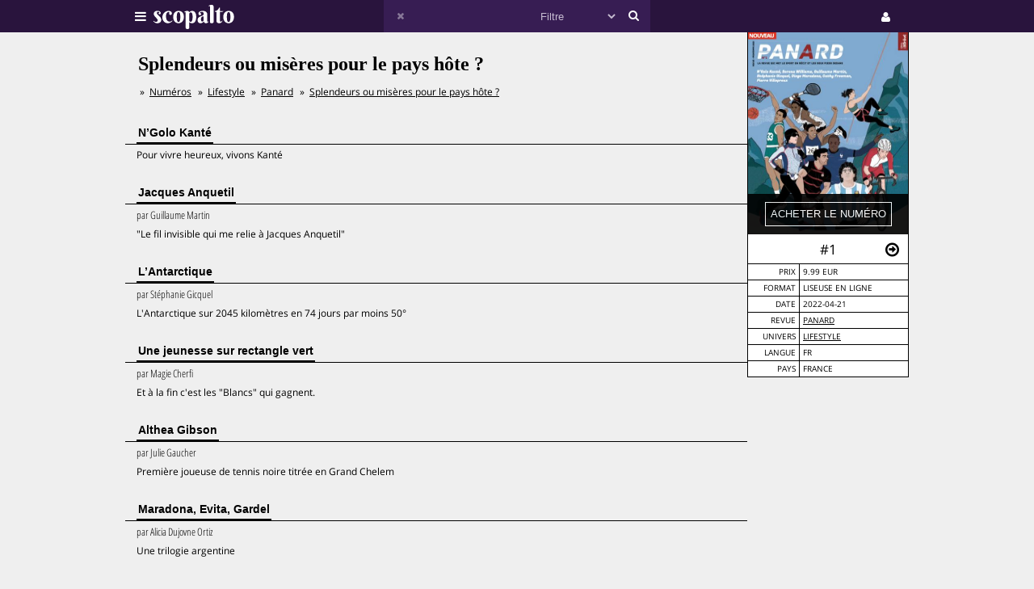

--- FILE ---
content_type: text/html;charset=UTF-8
request_url: https://scopalto.com/panard/1/splendeurs-ou-miseres-pour-le-pays-hote
body_size: 3857
content:
<!doctype html>
<html lang="fr">
<head>
 <title>Splendeurs ou misères pour le pays hôte ? | Revue Panard #1</title>
 <meta name="apple-mobile-web-app-status-bar-style" content="#29143d" />
 <meta name="charset" content="utf-8" />
 <meta name="description" content="Revue Panard numéro 1 : Splendeurs ou misères pour le pays hôte ?. PDF disponible. Univers : Lifestyle." />
 <meta name="google-site-verification" content="fNm9fSJEu58iWq43r8ZBKfHmYV3-qbsbYcbUB8ISIgA" />
 <meta name="keywords" content="jacques anquetil, maradona, n&#039;golo kanté, althea gibson, cathy freeman, panard, revue, pdf, télécharger, download, acheter" />
 <meta name="msapplication-navbutton-color" content="#29143d" />
 <meta name="msvalidate.01" content="F8D9707B115B72F4A5D566463EB2FD7E" />
 <meta name="theme-color" content="#29143d" />
 <meta name="viewport" content="width=device-width,initial-scale=1,maximum-scale=1,user-scalable=no" />
 <meta property="og:availability" content="instock" />
 <meta property="og:brand" content="Panard" />
 <meta property="og:price:amount" content="9.99" />
 <meta property="og:price:currency" content="EUR" />
 <meta property="og:upc" content="11542" />
 <link rel="stylesheet" href="/web/scopalto/fonts/font-awesome/css/font-awesome.min.css?2" type="text/css" media="screen" />
 <link rel="stylesheet" href="/web/scopalto/styles/app.css?2" type="text/css" media="screen" />
 <link rel="stylesheet" href="/web/scopalto/styles/front/issue.css?2" type="text/css" media="screen" />
 <link rel="alternate" href="/feed?2" type="application/rss+xml" title="last issues" />
 <link rel="apple-touch-icon" href="/web/scopalto/images/icon-scopalto-180.png?2" sizes="180x180" />
 <link rel="canonical" href="https://www.scopalto.com/panard/1/splendeurs-ou-miseres-pour-le-pays-hote" />
 <link rel="icon" href="/web/scopalto/images/logo-scopalto-192.png?2" sizes="192x192" />
 <link rel="shortcut icon" href="/web/scopalto/images/favicon.png?2" type="image/x-icon" />
</head>
<body class="state-prod scope-front extension-scopalto action-issue">
<main><div class="issue" data-item="16401-11542-8f2d73d3" data-id="0">
  <aside>
    <figure style="background-image:url(/pub/covers/949/11542-large.jpg);">
      <div class="cover"></div>
      <div class="control">
        <input type="button"
               class="issue-action action-buy"
               value="acheter le numéro"
               data-action="buy" />
      </div>
    </figure>
    <nav>
      <div class="arrow">
        <i class="fa fa-arrow-circle-o-left fa-hidden"
           data-url=""
           data-image=""
           data-issue-id=""></i>
      </div>
      <div class="number">
        <span>#1</span>
      </div>
      <div class="arrow"><i class="fa fa-arrow-circle-o-right fa-hidden"
                            data-url="/panard/2/loin-du-qatar-pres-du-sport"
                            data-image="/pub/covers/949/11855-large.jpg"
                            data-issue-id="11855"></i>
      </div>
    </nav>
    <div class="metas">
      <table><tbody>
                  <tr>
            <td>prix</td>
            <td>
                              9.99 eur
                          </td>
          </tr>
                      <tr>
              <td>format</td>
              <td>
                                  liseuse en ligne                              </td>
            </tr>
                          <tr>
          <td>date</td>
          <td>2022-04-21</td>
        </tr>
        <tr>
          <td>revue</td>
          <td>
            <a href="/revue/panard" title="Revue Panard"
               data-magazine-id="949">Panard</a>
          </td>
        </tr>
        <tr>
          <td>univers</td>
          <td>
                          <a href="/magazines/lifestyle" title="Magazines Lifestyle"
                 onclick="return false;"
                 data-event="showworld"
                 data-world-id="73">Lifestyle</a>
                      </td>
        </tr>
        <tr>
          <td>langue</td>
          <td>
            fr          </td>
        </tr>
        <tr>
          <td>pays</td>
          <td>
            FRANCE          </td>
        </tr>
      </tbody></table>
    </div>
  </aside>
  <h1>Splendeurs ou misères pour le pays hôte ?</h1>
      <ol class="breadcrumb">
<li>
<a href="/">Numéros</a>
</li><li>
<a href="/magazines/lifestyle">Lifestyle</a>
</li><li>
<a href="/revue/panard">Panard</a>
</li><li>
<a href="/panard/1/splendeurs-ou-miseres-pour-le-pays-hote">Splendeurs ou misères pour le pays hôte ?</a>
</li></ol>    <div class="articles">
          <div class="article">
        <h2><span>N’Golo Kanté</span></h2>
        <div class="content">
                    <p>Pour vivre heureux, vivons Kanté</p>
        </div>
      </div>
          <div class="article">
        <h2><span>Jacques Anquetil</span></h2>
        <div class="content">
                      <em>
                              par <span>Guillaume Martin</span>
                                                      </em>
                    <p>"Le fil invisible qui me relie à Jacques Anquetil"</p>
        </div>
      </div>
          <div class="article">
        <h2><span>L’Antarctique</span></h2>
        <div class="content">
                      <em>
                              par <span>Stéphanie Gicquel</span>
                                                      </em>
                    <p>L'Antarctique sur 2045 kilomètres en 74 jours par moins 50°</p>
        </div>
      </div>
          <div class="article">
        <h2><span>Une jeunesse sur rectangle vert</span></h2>
        <div class="content">
                      <em>
                              par <span>Magie Cherfi</span>
                                                      </em>
                    <p>Et à la fin c'est les "Blancs" qui gagnent.</p>
        </div>
      </div>
          <div class="article">
        <h2><span>Althea Gibson</span></h2>
        <div class="content">
                      <em>
                              par <span>Julie Gaucher</span>
                                                      </em>
                    <p>Première joueuse de tennis noire titrée en Grand Chelem</p>
        </div>
      </div>
          <div class="article">
        <h2><span>Maradona, Evita, Gardel</span></h2>
        <div class="content">
                      <em>
                              par <span>Alicia Dujovne Ortiz</span>
                                                      </em>
                    <p>Une trilogie argentine</p>
        </div>
      </div>
          <div class="article">
        <h2><span>Cathy Freeman</span></h2>
        <div class="content">
                      <em>
                              par <span>Éric Fourreau</span>
                                                      </em>
                    <p>Championne olympique 2000 à Sydney</p>
        </div>
      </div>
          <div class="article">
        <h2><span>La défiance croissante des citoyens</span></h2>
        <div class="content">
                      <em>
                              par <span>Loïc Ravenel</span>
                                                      </em>
                    <p></p>
        </div>
      </div>
          <div class="article">
        <h2><span>Rugby</span></h2>
        <div class="content">
                      <em>
                              par <span>Sébastien Vaissière</span>
                                                      </em>
                    <p>Le french flair</p>
        </div>
      </div>
          <div class="article">
        <h2><span>Marseille et le CNM</span></h2>
        <div class="content">
                      <em>
                              par <span>François Thomazeau</span>
                                                      </em>
                    <p></p>
        </div>
      </div>
      </div>
</div>


</main>
<header>
  <div class="wrapper">
    <div class="logo">
      <div class="icon">
        <i class="fa fa-bars"></i>
      </div>
      <div class="image"><img src="/web/scopalto/images/logo-banner.svg" alt="kiosque numérique" /></div>
    </div>
    <div class="search">
      <div class="button-reset button-ico">
        <i class="fa fa-times  fa-dark" ></i>
      </div>
      <form class="input" onsubmit="return false;">
        <input type="text" value="" />
        <select>
          <option value="" style="color: #c6bcd1;">Filtre</option>
                      <option value="37">Actualites</option>
                      <option value="4">Architecture</option>
                      <option value="72">Art-contemporain</option>
                      <option value="5">Arts</option>
                      <option value="56">Bande-dessinee</option>
                      <option value="3">Cinema</option>
                      <option value="39">Communication</option>
                      <option value="25">Creation</option>
                      <option value="33">Culture</option>
                      <option value="21">Danse</option>
                      <option value="13">Design</option>
                      <option value="7">Dessin</option>
                      <option value="62">Electro</option>
                      <option value="9">Graphisme</option>
                      <option value="8">Histoire</option>
                      <option value="38">Jazz</option>
                      <option value="10">Jeunesse</option>
                      <option value="73">Lifestyle</option>
                      <option value="30">Litterature</option>
                      <option value="36">Mode</option>
                      <option value="14">Musique</option>
                      <option value="77">Musique-classique</option>
                      <option value="46">Philosophie</option>
                      <option value="12">Photos</option>
                      <option value="42">Poesie</option>
                      <option value="67">Polar</option>
                      <option value="74">Revue-litteraire</option>
                      <option value="79">Revue-satirique</option>
                      <option value="40">Rock</option>
                      <option value="29">Science-fiction</option>
                      <option value="43">Sciences</option>
                      <option value="27">Sciences-humaines</option>
                      <option value="61">Sciences-politiques</option>
                      <option value="60">Societe</option>
                      <option value="78">Spectacles-vivants</option>
                      <option value="34">Street-culture</option>
                      <option value="19">Voyage</option>
                  </select>
        <input type="submit" style="display:none;" />
      </form>
      <div class="button-search button-ico"><i class="fa fa-search"></i></div>
    </div>
    <div class="icons">
              <div class="icon icon-cart" style="display:none;">
        <div class="pulse-dot pulse-cart" style="display:none;"><div class="expanding-circle"></div></div>
        <i class="fa fa-shopping-cart"></i>
      </div>
      <div class="icon icon-user">
        <i class="fa fa-user"></i>
      </div>
          </div>
  </div>
</header>
<footer>
  <div class="tooltip sitepanel" style="display:none;">
    <table><tbody><tr><td class="left">
      <ul>
        <li data-action="about">à propos</li>
        <li data-action="magazines">revues / magazines</li>
        <li data-action="free">numéros gratuits</li>
        <li data-action="blog">blog / news</li>
        <li data-action="faq">Questions / Réponses</li>
        <li data-action="contact">nous contacter</li>
        <li data-action="map">carte</li>
        <li data-action="trends">tendances</li>
        <li data-action="home">accueil</li>
      </ul>
    </td><td class="right">
      <div class="panels">
        <div class="panel panel-about"></div>
        <div class="panel panel-magazines"></div>
        <div class="panel panel-free"></div>
        <div class="panel panel-trends"></div>
        <div class="panel panel-map"></div>
        <div class="panel panel-blog"></div>
        <div class="panel panel-faq"></div>
        <div class="panel panel-contact"></div>
        <div class="panel panel-world"></div>
        <div class="panel panel-mag"></div>
      </div>
    </td></tr>
    </tbody></table>
  </div>
  <div class="tooltip userpanel" style="display:none;">
    <ul>
      <li style="display:block">
        <span data-locale="1">FR</span> |
        <span data-locale="2">EN</span>
      </li>
      <li class="anon" data-action="account">créer un compte</li>
      <li class="anon" data-action="account">se connecter</li>
      <li class="auth" data-action="account" style="display:none;">
        mon compte      </li>
      <li class="auth" data-action="logout" style="display:none;">
        déconnexion      </li>
    </ul>
  </div>
</footer>
<script id="payload" type="application/ld+json">{
    "google.analytics.target": "G-M3CW7H3MHE",
    "locale": 1,
    "state": "prod",
    "scope": "front",
    "extension": "scopalto",
    "action": "issue",
    "google.analytics.events": {
        "view_item": {
            "currency": "EUR",
            "value": "9.99",
            "items": [
                {
                    "item_id": "16401-11542",
                    "item_name": "Panard #1",
                    "item_brand": "Panard",
                    "item_category": "Lifestyle",
                    "price": "9.99"
                }
            ]
        }
    },
    "clarity": "qk127893dj",
    "analytics": {
        "hits": [
            [
                "splendeurs ou misères pour le pays hôte ? (panard #1)",
                "issue"
            ]
        ],
        "item": "16401-11542-8f2d73d3"
    }
}</script>
<script type="application/ld+json">{
    "@context": "http://schema.org",
    "@type": "BreadcrumbList",
    "itemListElement": [
        {
            "@type": "ListItem",
            "position": 1,
            "item": {
                "@id": "https://www.scopalto.com/",
                "name": "Numéros"
            }
        },
        {
            "@type": "ListItem",
            "position": 2,
            "item": {
                "@id": "https://www.scopalto.com/magazines/lifestyle",
                "name": "Lifestyle"
            }
        },
        {
            "@type": "ListItem",
            "position": 3,
            "item": {
                "@id": "https://www.scopalto.com/revue/panard",
                "name": "Panard"
            }
        },
        {
            "@type": "ListItem",
            "position": 4,
            "item": {
                "@id": "https://www.scopalto.com/panard/1/splendeurs-ou-miseres-pour-le-pays-hote",
                "name": "Splendeurs ou misères pour le pays hôte ?"
            }
        }
    ]
}</script>
<script type="application/ld+json">{
    "@context": "http://schema.org",
    "@type": "Product",
    "description": "Panard #1",
    "name": "Splendeurs ou misères pour le pays hôte ?",
    "image": "https://www.scopalto.com/pub/covers/949/11542-large.jpg",
    "brand": {
        "@type": "brand",
        "name": "Panard",
        "identifier": "949",
        "url": "https://www.scopalto.com/revue/panard",
        "logo": "https://www.scopalto.com/pub/logos/panard.png"
    },
    "releaseDate": "2022-04-21",
    "sku": "11542",
    "mpn": "11542",
    "productID": "11542",
    "offers": {
        "@type": "Offer",
        "url": "https://www.scopalto.com/panard/1/splendeurs-ou-miseres-pour-le-pays-hote",
        "priceCurrency": "EUR",
        "price": "9.99",
        "priceValidUntil": "2027-01-19",
        "category": "Lifestyle",
        "availability": "http://schema.org/InStock",
        "seller": "scopalto.com"
    }
}</script>
<script src="/web/scopalto/scripts/vendor/jquery.js?2" type="text/javascript"></script>
<script src="/web/core/scripts/app.js?2" type="text/javascript"></script>
<script src="/web/scopalto/scripts/app.js?2" type="text/javascript"></script>
</body></html>